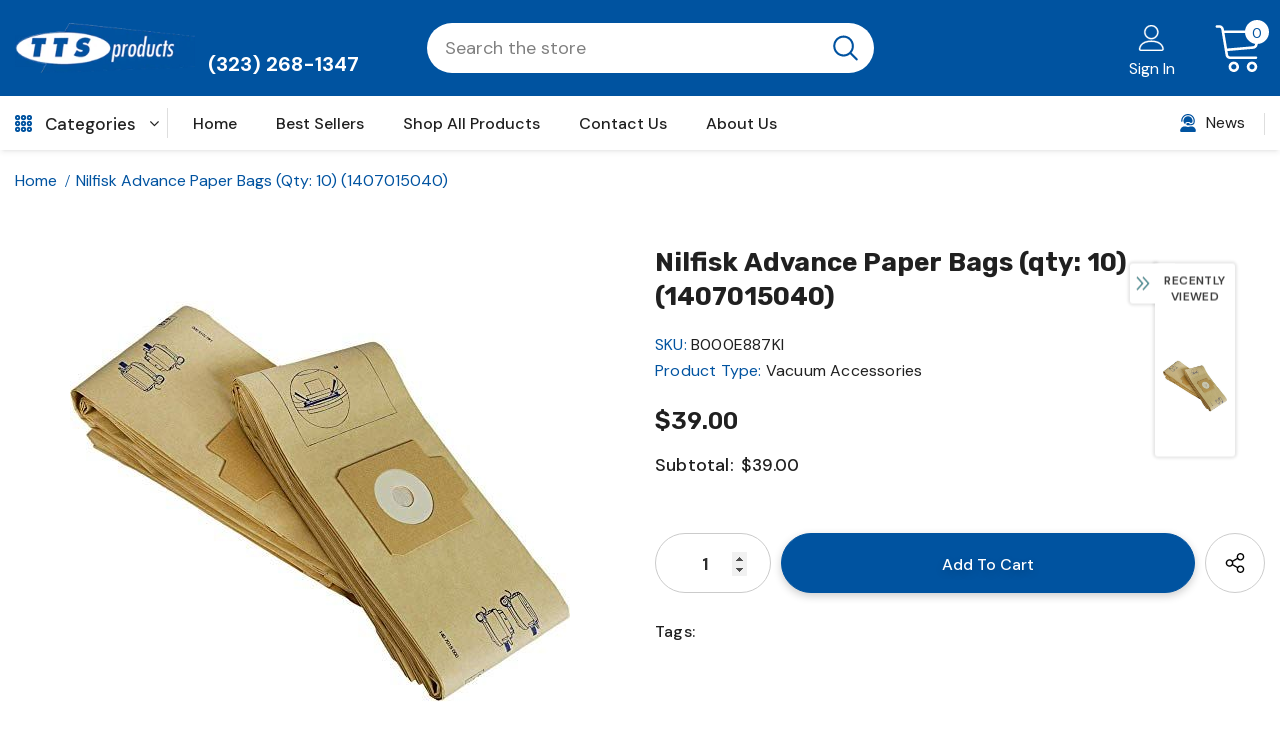

--- FILE ---
content_type: text/javascript; charset=utf-8
request_url: https://tts-products.com/products/nilfisk-advance-paper-bags-qty-10-1407015040.js?_=1769023066782
body_size: 156
content:
{"id":6963395035320,"title":"Nilfisk Advance Paper Bags (qty: 10) (1407015040)","handle":"nilfisk-advance-paper-bags-qty-10-1407015040","description":"","published_at":"2021-11-01T02:16:39-07:00","created_at":"2021-11-01T02:16:40-07:00","vendor":"Nilfisk","type":"Vacuum Accessories","tags":[],"price":3900,"price_min":3900,"price_max":3900,"available":true,"price_varies":false,"compare_at_price":null,"compare_at_price_min":0,"compare_at_price_max":0,"compare_at_price_varies":false,"variants":[{"id":40775392919736,"title":"Default Title","option1":"Default Title","option2":null,"option3":null,"sku":"B000E887KI","requires_shipping":true,"taxable":true,"featured_image":null,"available":true,"name":"Nilfisk Advance Paper Bags (qty: 10) (1407015040)","public_title":null,"options":["Default Title"],"price":3900,"weight":1200,"compare_at_price":null,"inventory_management":"shopify","barcode":"","requires_selling_plan":false,"selling_plan_allocations":[]}],"images":["\/\/cdn.shopify.com\/s\/files\/1\/0594\/4102\/1112\/products\/B000E887KI.jpg?v=1635758200"],"featured_image":"\/\/cdn.shopify.com\/s\/files\/1\/0594\/4102\/1112\/products\/B000E887KI.jpg?v=1635758200","options":[{"name":"Title","position":1,"values":["Default Title"]}],"url":"\/products\/nilfisk-advance-paper-bags-qty-10-1407015040","media":[{"alt":null,"id":25687439179960,"position":1,"preview_image":{"aspect_ratio":1.0,"height":500,"width":500,"src":"https:\/\/cdn.shopify.com\/s\/files\/1\/0594\/4102\/1112\/products\/B000E887KI.jpg?v=1635758200"},"aspect_ratio":1.0,"height":500,"media_type":"image","src":"https:\/\/cdn.shopify.com\/s\/files\/1\/0594\/4102\/1112\/products\/B000E887KI.jpg?v=1635758200","width":500}],"requires_selling_plan":false,"selling_plan_groups":[]}